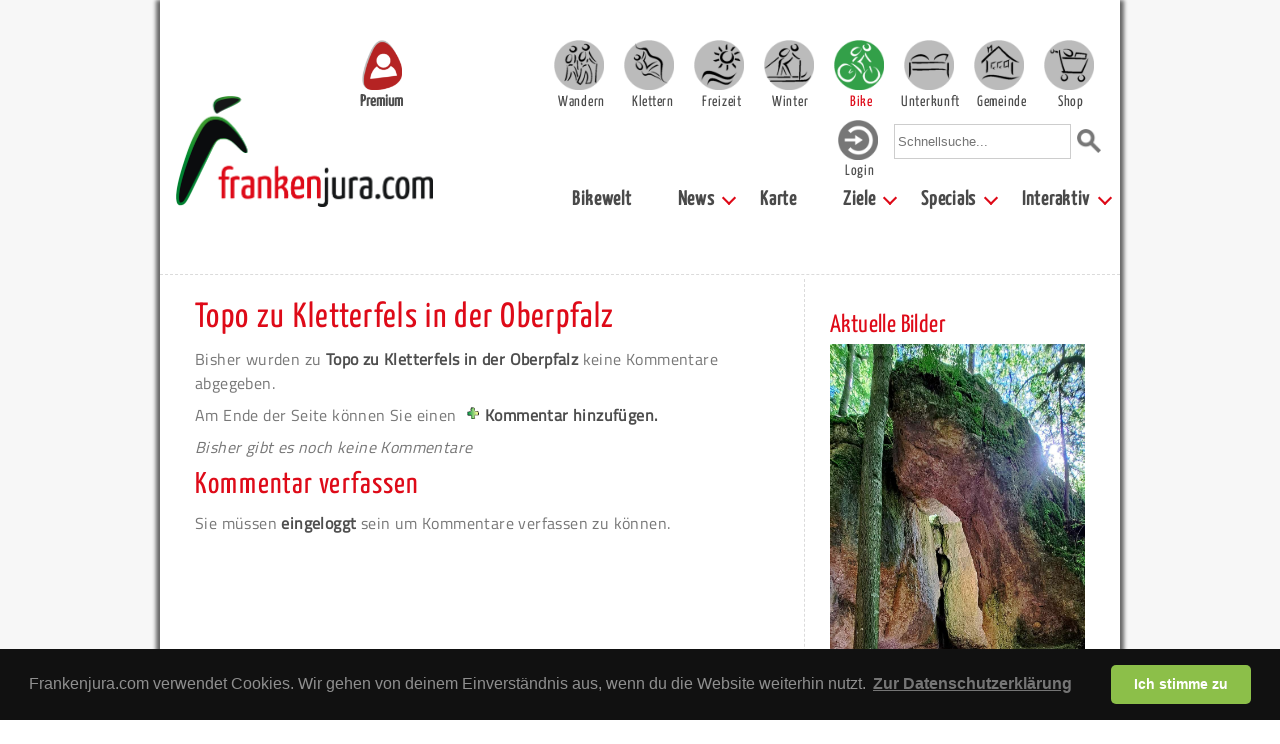

--- FILE ---
content_type: text/html; charset=UTF-8
request_url: https://www.frankenjura.com/bike/kommentare/news/2852
body_size: 8891
content:
<!DOCTYPE html>
<html>

<head>
	<meta charset="utf-8">
	<title>Kommentare zu Topo zu Kletterfels in der Oberpfalz - Frankenjura.com</title>

	<link rel="shortcut icon" href="/images/favicon.ico" type="image/x-icon">
	<link rel="icon" href="/images/favicon.ico" type="image/x-icon">

	<link rel="shortcut icon" href="/images/android-icon.png" sizes="196x196">

	<link rel="apple-touch-icon" sizes="57x57" href="/images/apple-touch-icon-57.png" />
	<link rel="apple-touch-icon" sizes="72x72" href="/images/apple-touch-icon-72.png" />
	<link rel="apple-touch-icon" sizes="76x76" href="/images/apple-touch-icon-76.png" />
	<link rel="apple-touch-icon" sizes="114x114" href="/images/apple-touch-icon-114.png" />
	<link rel="apple-touch-icon" sizes="120x120" href="/images/apple-touch-icon-120.png" />
	<link rel="apple-touch-icon" sizes="144x144" href="/images/apple-touch-icon-144.png" />
	<link rel="apple-touch-icon" sizes="152x152" href="/images/apple-touch-icon-152.png" />
	<link rel="apple-touch-icon" sizes="180x180" href="/images/apple-touch-icon-180.png" />

	<link rel="stylesheet" type="text/css" href="/css/fonts.css">



			<meta name="viewport" content="width=device-width, initial-scale=1">
		<link rel="stylesheet" type="text/css" href="/css/bulma.css" media="all">
		<!-- <link rel="stylesheet" type="text/css" href="/css/bulma.min.css" media="all"> -->
		<link rel="stylesheet" type="text/css" href="/css/pages_mobile.css" media="all">
		<link rel="stylesheet" type="text/css" href="/css/platform_mobile.css" media="all">
		<link rel="stylesheet" type="text/css" href="/css/rightColumn_mobile.css" media="all">
	
	<link rel="stylesheet" type="text/css" href="/css/openLayers/style.css" media="all">
	
	<link rel="stylesheet" type="text/css" href="/css/select2.min.css" media="all">
	<link rel="stylesheet" type="text/css" href="/css/fileUpload.css" media="all">
	<meta property="Author" name="Author" content="Sven König">
	<meta property="Publisher" name="Publisher" content="Sven König">
	<meta property="Copyright" name="Copyright" content="Frankenjura.com">
	<meta property="Revisit" name="Revisit" content="After 14 days">
	<meta property="Page-Topic" name="Page-Topic" content="Klettern">
	<meta property="Audience" name="Audience" content="All">
	<meta property="Robots" name="Robots" content="INDEX, FOLLOW">
	<meta property="Language" name="Language" content="Deutsch">
	<meta property="Keywords" name="Keywords" content="Biken, Franken, Frankenjura">
	<meta property="Description" name="Description" content="Die Infoseite zum Biken im Frankenjura.">
	<meta property="Abstract" name="Abstract" content="Die Infoseite zum Biken im Frankenjura.">


	<script type="text/javascript" src="/js/jquery-1.9.1.min.js"></script>
	<script type="text/javascript" src="/js/jquery.dropdownPlain.js"></script>
	<script type="text/javascript" src="/js/fjcLikes.js"></script>

	<link rel="stylesheet" href="/css/photoswipe/photoswipe.css">
	<link rel="stylesheet" href="/css/photoswipe/default-skin.css">
	<link rel="stylesheet" type="text/css" href="/css/libs/cookieconsent/cookieconsent.min.css" />
	<link rel="stylesheet" href="/js/cookieconsent/cookieconsent.css" media="print" onload="this.media='all'">
	<script src="/js/photoswipe/photoswipe.min.js"></script>
	<!-- <script src="/js/photoswipe/photoswipe-ui-default.min.js"></script> -->
	<script src="/js/photoswipe/photoswipe-ui-default.js"></script>

	
	<script type="text/javascript" src="/js/select-poi-modal.js"></script>
	<script type="text/javascript" src="/js/select2.full.min.js"></script>
	<script type="text/javascript">


		function initialize() {


		}

		$(document).ready(function() {
			initialize();
		});
		</script>
	<script type="text/javascript" data-cookiecategory="analytics">
	  var _gaq = _gaq || [];
	  _gaq.push(['_setAccount', 'UA-39047168-1']);
	  _gaq.push(['_setDomainName', 'frankenjura.com']);
	  _gaq.push(['_trackPageview']);

	  (function() {
	    var ga = document.createElement('script'); ga.type = 'text/javascript'; ga.async = true;
	    ga.src = ('https:' == document.location.protocol ? 'https://ssl' : 'http://www') + '.google-analytics.com/ga.js';
	    var s = document.getElementsByTagName('script')[0]; s.parentNode.insertBefore(ga, s);
	  })();

	</script>
<!-- Matomo -->
<script>
  var _paq = window._paq = window._paq || [];
  /* tracker methods like "setCustomDimension" should be called before "trackPageView" */
  _paq.push(['trackPageView']);
  _paq.push(['enableLinkTracking']);
  (function() {
    var u="https://statistics.zeug.it/";
    _paq.push(['setTrackerUrl', u+'matomo.php']);
    _paq.push(['setSiteId', '10']);
    var d=document, g=d.createElement('script'), s=d.getElementsByTagName('script')[0];
    g.async=true; g.src=u+'matomo.js'; s.parentNode.insertBefore(g,s);
  })();
</script>
<!-- End Matomo Code -->
 <script type="text/javascript">
    (function(c,l,a,r,i,t,y){
        c[a]=c[a]||function(){(c[a].q=c[a].q||[]).push(arguments)};
        t=l.createElement(r);t.async=1;t.src="https://www.clarity.ms/tag/"+i;
        y=l.getElementsByTagName(r)[0];y.parentNode.insertBefore(t,y);
    })(window, document, "clarity", "script", "uypk7k0m7t");
</script>
</head>


				<body>
				<!-- body content -->
		<!--		<script defer src="/js/cookieconsent/cookieconsent.js"></script>
				<script defer src="/js/cookieconsent/cookieconsent-init.js"></script> -->
				<div id="bg" class="section">
	




							<div id="page" class="container">
					<nav id="header" class="navbar" role="navigation" aria-label="main navigation">

							<div class="navbar-brand">
								<div class="navbar-burger" data-target="page-selector">
								  <span></span>
								  <span></span>
								  <span></span>
								</div>
								<div id="header-search-mobile" class="navbar-item">
									<form action="/bike/suche/global" method="post">
										<input type="text" name="needle" onclick="this.value='';" onfocus="this.select()" placeholder="Schnellsuche...">
										<input value="Suchen" type="image" src="/images/layout/lupe_100.png" id="quicksearch-submit" alt="Suche starten">
									</form>
								</div>
								<a href="https://www.frankenjura.com/klettern/premium" id="premium-header-button">
									<img src="/images/icons/frankenjura-icon-premium-fahne_150.png" alt="Frankenjura.com Premium" title="Frankenjura.com Premium">
									<span>Premium</span>
								</a>
								<a href="https://www.frankenjura.com" class="navbar-item">
									<img id="navbar-logo" src="/images/layout/logo_2018_breit_450.png" alt="Frankenjura.com" title="Frankenjura.com">
								</a>
							</div>

							<!--<div class="navbar-burger" data-target="page-selector">
							  <span></span>
							  <span></span>
							  <span></span>
							</div>-->

							<div id="page-selector" class="navbar-menu responsive-menu is-active">

								<!-- <div class="navbar-start"> -->
								<div id="resp-user-btn" class="flex-start">
									<a href='/bike/personal/login' class='navbar-item-helper'><img class='navbar-user' src='/images/icons/icon_login.png'><div class='nav-item-text-login'>Login</div></a>								</div>
								<div class="flex-end">

										<div class="navbar-item wrapper padding-top">
											<a href="/wandern" class="main selector-10 navbar-item navbar-item-helper "><div class="nav-item-text ">Wandern</div></a>
											<a href="/klettern" class="main selector-20 navbar-item navbar-item-helper "><div class="nav-item-text ">Klettern</div></a>
											<a href="/freizeit" class="main selector-30 navbar-item navbar-item-helper "><div class="nav-item-text ">Freizeit</div></a>
											<a href="/winter" class="main selector-40 navbar-item navbar-item-helper "><div class="nav-item-text ">Winter</div></a>
											<a href="/bike" class="main selector-50 navbar-item navbar-item-helper active"><div class="nav-item-text is-active">Bike</div></a>
											<a href="/unterkunft" class="main selector-60 navbar-item navbar-item-helper "><div class="nav-item-text ">Unterkunft</div></a>
											<a href="/gemeinden" class="main selector-70 navbar-item navbar-item-helper "><div class="nav-item-text ">Gemeinde</div></a>
											<a href="/frankenjurashop/shop" class="main selector-80 navbar-item navbar-item-helper "><div class="nav-item-text ">Shop</div></a>
										</div>

									</div>

									<div class="flex-end nav-menu-second-row">
										<div id="user-btn">
										
										<a href='/bike/personal/login' class='navbar-item-helper'><img class='navbar-user' src='/images/icons/icon_login.png'><div class='nav-item-text-login'>Login</div></a>										</div>
										<div id="header-search" class="navbar-item">
											<form action="/bike/suche/global" method="post">
												<input type="text" name="needle" onclick="this.value='';" onfocus="this.select()" placeholder="Schnellsuche...">
												<input value="Suchen" type="image" src="/images/layout/lupe_100.png" id="quicksearch-submit" alt="Suche starten">
											</form>
										</div>
									</div>
								<!--  </div> -->

							<div id="submenu" class="flex-end">
							  <!-- <div class="navbar-end"> -->
									<a class='navbar-item ' href="/bike"> Bikewelt</a><div class='navbar-item has-dropdown is-hoverable'><a class='navbar-link ' href="/bike/news"> News</a><div class="navbar-dropdown"><a class='navbar-item ' href="/bike/news"> Aktuelle News</a><a class='navbar-item ' href="/bike/timeline"> Timeline</a><a class='navbar-item ' href="/bike/aktuell/biketouren"> Neue Touren</a></div></div><a class='navbar-item ' href="/bike/region/1"> Karte</a><div class='navbar-item has-dropdown is-hoverable'><a class='navbar-link ' href="/bike/region/1"> Ziele</a><div class="navbar-dropdown"><a class='navbar-item ' href="/bike/region/1/rennrad/ueberblick"> Rennrad</a><a class='navbar-item ' href="/bike/region/1/mountain/ueberblick"> Mountainbike</a><a class='navbar-item ' href="/bike/region/1/trekking/ueberblick"> Trekking</a></div></div><div class='navbar-item has-dropdown is-hoverable'><a class='navbar-link ' href="/bike/specials"> Specials</a><div class="navbar-dropdown"><a class='navbar-item ' href="/bike/links"> Links</a><a class='navbar-item ' href="/bike/webcams"> Webcams</a></div></div><div class='navbar-item has-dropdown is-hoverable'><a class='navbar-link ' href="/wandern/interaktiv"> Interaktiv</a><div class="navbar-dropdown"><a class='navbar-item ' href="/bike/personal/login"> Anmelden</a><a class='navbar-item ' href="/bike/registrieren"> Registrieren</a><a class='navbar-item ' href="/bike/forum"> Forum</a><a class='navbar-item ' href="/bike/impressum"> Impressum</a></div></div>							  <!-- </div> -->
								</div>
							</div>
				</nav><!-- end header -->

			

			
						<!-- <div id="content" class="container"> -->
						<div id="content">
							<hr>
<div class="columns"><div id="content-center" class="column single-column container">

			<h2><a href="/bike/forum/beitrag/2852">Topo zu Kletterfels in der Oberpfalz</a></h2>
	<p>Bisher wurden zu <a href="/bike/forum/beitrag/2852">Topo zu Kletterfels in der Oberpfalz</a> keine Kommentare abgegeben.</p>
<p>Am Ende der Seite können Sie einen <a href="#create"><img src="/images/icons/add.png">Kommentar hinzufügen.</a></p>
<p><i>Bisher gibt es noch keine Kommentare</i></p>

			<h3 class="clear"><a name="create"></a>Kommentar verfassen</h3>
							<p>Sie müssen <a href="/bike/personal/login/forward/:bike:kommentare:news:2852">eingeloggt</a> sein um Kommentare verfassen zu k&ouml;nnen.</p>
				
<div class="modal poi-search comment-poi-search-modal">
  <div class="modal-background poi-search-background"></div>
  <div class="modal-card">
    <header class="modal-card-head">
      <!-- <p class="modal-card-title">POI ID hinzufügen</p> -->
      <button class="delete close-poi-search-modal-btn" aria-label="close"></button>
    </header>
    <section class="modal-card-body">
      <!-- <input class="input" type="text" id="search-poi-input" placeholder="Gib einen Suchbegriff ein"> -->
			<select class="js-example-basic-single" id="search-poi-input" name="search-poi-input">
				<option></option>

			</select>
    </section>
    <footer class="modal-card-foot">
      <!-- <button class="button is-success add-poi-id-btn">Hinzufügen</button>
      <button class="button close-modal-btn">Abrrechen</button> -->
    </footer>
  </div>
</div>
		<div id="side-content-main-wrapper"><div class="columns bottom-side-border"><div class="column"><div class="box-wrapper side-element-wrapper">
	<div class="box" id="right-box-image">
		<h3>Aktuelle Bilder</h3>
			<a href="/bike/galerie/2">
				<img src="/DB/DB_Interaktiv/poibilder/13_19-09-2025_1758289521.jpg" alt="Felsendom 01">
			</a>
			<center>
			<p class="caption">Felsendom 01</p>
			</center>
			<div class="more-button mt-1 ml-2"><a href="/bike/galerie/2">weitere Bilder</a></div>
	</div>
</div>
</div><div class="column"><div class="box-wrapper side-element-wrapper" style="">
	<fieldset class="specific-accomodation">
		<legend>Anzeige</legend>		<div class="box" style="border-radius: 0;">
				<div class="columns is-centered">
					<div class="column has-text-centered">
		  			<a href="/unterkunft/poi/17574">
							<img src="/DB/DB_Unterkunft/reg4/handwerkerhof_fs_start_1000.jpg">
						</a>
		  			<a href="/unterkunft/poi/17574"><h3 class="center-text">Schäferwagen Merino | Handwerkerhof Fränkische Schweiz</h3></a>
		  			<p><p>Der Handwerkerhof Fränkische Schweiz befindet sich in Höfles hoch oberhalb des Trubachtals in idyllischer Natur...</p>
						<div class="more-button mt-1 ml-15"><a href="/unterkunft/poi/17574">zur Unterkunft</a></div>
					</div>
				</div>
		</div>
	</fieldset>
</div>
</div></div><div class="columns bottom-side-border"><div class="column"><div class="box-wrapper side-element-wrapper" style="">
	<fieldset class="specific-recreation">
		<legend>nichtbezahlte Werbung</legend>		<div class="box" style="border-radius: 0;">
				<div class="columns is-centered">
					<div class="column has-text-centered">
		  			<a href="/freizeit/poi/13805">
							<img src="/DB/DB_Freizeit/reg3/felsenbad_pottenstein_1000.jpg">
						</a>
		  			<a href="/freizeit/poi/13805"><h3 class="center-text">Felsenbad Pottenstein</h3></a>
		  			<p>Schönes Naturschwimmbad in einer herrlichen Felskulisse mit Biergarten und Café-Terrasse</p>
						<div class="more-button mt-1 ml-15"><a href="/freizeit/poi/13805">zum Freizeitangebot</a></div>
					</div>
				</div>
		</div>
	</fieldset>
</div>
</div><div class="column"><div class="box-wrapper side-element-wrapper">
	<div class="box">
		<h3>Aktuelle Sperrungen</h3>
			<ul>
						<li><a href="/bike/poi/20370" >Egloffsteiner Gemsenwand 03 - Nebenmassiv</a></li>
								<li><a href="/bike/poi/1264" >Wolkensteiner Wand</a></li>
								<li><a href="/bike/poi/259" >Totenstein</a></li>
								<li><a href="/bike/poi/45" >Großer Stübiger Turm 01 - Talseite</a></li>
								<li><a href="/bike/poi/141" >Holzgauer Wand 03 - Snatch Away (teilweise)</a></li>
									<li><a href="/bike/poi/1406" >Neuhauser Turm | Himmelssteuberer</a></li>
								<li><a href="/bike/poi/125" >Hammerschmiedturm</a></li>
								<li><a href="/bike/poi/1277" >Dohlenwand</a></li>
								<li><a href="/bike/poi/169" >Uhustein</a></li>
								<li><a href="/bike/poi/21762" >Totensteinwände 03 - Blaumilchkanal</a></li>
								<li><a href="/bike/poi/168" >Hohe Wand</a></li>
								<li><a href="/bike/poi/1390" >Geckofels</a></li>
								<li><a href="/bike/poi/1342" >Rabenecker Wand 03 - Rechter Wandteil</a></li>
								<li><a href="/bike/poi/1250" >Hanni Kerschbaum Gedenkwand 01</a></li>
								<li><a href="/bike/poi/692" >Heinrichsgrotte 01 - Fakir</a></li>
								<li><a href="/bike/poi/1256" >Hanni Kerschbaum Gedenkwand 02</a></li>
								<li><a href="/bike/poi/223" >Matterhornwand</a></li>
								<li><a href="/bike/poi/225" >Freundschaftsturm 01 - Bergseite</a></li>
								<li><a href="/bike/poi/113" >Säukirchner Turm</a></li>
								<li><a href="/bike/poi/957" >Roter Fels 01 - Armin Weich</a></li>
								<li><a href="/bike/poi/797" >Rabenfels 01 - Talseite</a></li>
								<li><a href="/bike/poi/22464" >Pornohöhle</a></li>
								<li><a href="/bike/poi/127" >Bauernschmitt Gedenkwand (Altes Schloß) (teilweise)</a></li>
									<li><a href="/bike/poi/279" >Schlosswand</a></li>
								<li><a href="/bike/poi/1141" >Nischenwand</a></li>
								<li><a href="/bike/poi/258" >Totensteinwände 01 - Hohe Liebe</a></li>
								<li><a href="/bike/poi/224" >Richard Vogel Gedenkwand</a></li>
								<li><a href="/bike/poi/439" >Langer Berg | Steingarten 03 - Tigram</a></li>
								<li><a href="/bike/poi/96" >Kainachtaler Wand</a></li>
								<li><a href="/bike/poi/208" >Annasteinseite 03 - Räuberkamin</a></li>
						</ul>
			<div class="more-button mt-1 ml-2"><a href="/klettern/sperrungen/">aktuelle Sperrungsliste</a></div>
	</div>
</div>
</div></div><div class="columns"><div class="column"><div class="box-wrapper side-element-wrapper">
	<div class="box">
		<h3>Neues aus dem Forum</h3>
		<ul>
			<li><a href="/bike/forum/beitrag/3397 ">Kletterpartner gesucht</a>
				(atom, 29.12)</li>
			<li><a href="/bike/forum/beitrag/3389 ">Neudorfer Wand Mütze verloren</a>
				(Beginner0815, 17.11)</li>
			<li><a href="/bike/forum/beitrag/3385 ">Grundstück für Tiny House gesucht</a>
				(Philipprockrehab, 02.11)</li>
		</ul>
			<div class="more-button mt-1 ml-2"><a href="/bike/forum/" target="_blank">zum Forum</a></div>
	</div>
</div>
</div><div class="column"><div class="box-wrapper box-custom side-element-wrapper">
	<div class="box" id="">
		<h3>Neue Biketour vorschlagen</h3>

<a href="https://www.frankenjura.com/freizeit/vorschlag/neuesFreizeitangebot/">
  <img src="/DB/DB_Werbung/banner_fjc_poi_eintragen.png" border=0 alt="Interaktive Freizeitspoteingabe" title="Welches Freizeitangebot fehlt? Hier kannst Du es ergänzen!" align="absmiddle">
</a>	</div>
</div>
</div></div></div>
</div><!-- end content-center -->


<div id="side-content" class="column is-one-third"><div class="box-wrapper side-element-wrapper">
	<div class="box" id="right-box-image">
		<h3>Aktuelle Bilder</h3>
			<a href="/bike/galerie/2">
				<img src="/DB/DB_Interaktiv/poibilder/13_19-09-2025_1758289521.jpg" alt="Felsendom 01">
			</a>
			<center>
			<p class="caption">Felsendom 01</p>
			</center>
			<div class="more-button mt-1 ml-2"><a href="/bike/galerie/2">weitere Bilder</a></div>
	</div>
</div>
<div class="box-wrapper side-element-wrapper" style="">
	<fieldset class="specific-accomodation">
		<legend>Anzeige</legend>		<div class="box" style="border-radius: 0;">
				<div class="columns is-centered">
					<div class="column has-text-centered">
		  			<a href="/unterkunft/poi/17574">
							<img src="/DB/DB_Unterkunft/reg4/handwerkerhof_fs_start_1000.jpg">
						</a>
		  			<a href="/unterkunft/poi/17574"><h3 class="center-text">Schäferwagen Merino | Handwerkerhof Fränkische Schweiz</h3></a>
		  			<p><p>Der Handwerkerhof Fränkische Schweiz befindet sich in Höfles hoch oberhalb des Trubachtals in idyllischer Natur...</p>
						<div class="more-button mt-1 ml-15"><a href="/unterkunft/poi/17574">zur Unterkunft</a></div>
					</div>
				</div>
		</div>
	</fieldset>
</div>
<div class="box-wrapper side-element-wrapper" style="">
	<fieldset class="specific-recreation">
		<legend>nichtbezahlte Werbung</legend>		<div class="box" style="border-radius: 0;">
				<div class="columns is-centered">
					<div class="column has-text-centered">
		  			<a href="/freizeit/poi/13805">
							<img src="/DB/DB_Freizeit/reg3/felsenbad_pottenstein_1000.jpg">
						</a>
		  			<a href="/freizeit/poi/13805"><h3 class="center-text">Felsenbad Pottenstein</h3></a>
		  			<p>Schönes Naturschwimmbad in einer herrlichen Felskulisse mit Biergarten und Café-Terrasse</p>
						<div class="more-button mt-1 ml-15"><a href="/freizeit/poi/13805">zum Freizeitangebot</a></div>
					</div>
				</div>
		</div>
	</fieldset>
</div>
<div class="box-wrapper side-element-wrapper">
	<div class="box">
		<h3>Aktuelle Sperrungen</h3>
			<ul>
						<li><a href="/bike/poi/20370" >Egloffsteiner Gemsenwand 03 - Nebenmassiv</a></li>
								<li><a href="/bike/poi/1264" >Wolkensteiner Wand</a></li>
								<li><a href="/bike/poi/259" >Totenstein</a></li>
								<li><a href="/bike/poi/45" >Großer Stübiger Turm 01 - Talseite</a></li>
								<li><a href="/bike/poi/141" >Holzgauer Wand 03 - Snatch Away (teilweise)</a></li>
									<li><a href="/bike/poi/1406" >Neuhauser Turm | Himmelssteuberer</a></li>
								<li><a href="/bike/poi/125" >Hammerschmiedturm</a></li>
								<li><a href="/bike/poi/1277" >Dohlenwand</a></li>
								<li><a href="/bike/poi/169" >Uhustein</a></li>
								<li><a href="/bike/poi/21762" >Totensteinwände 03 - Blaumilchkanal</a></li>
								<li><a href="/bike/poi/168" >Hohe Wand</a></li>
								<li><a href="/bike/poi/1390" >Geckofels</a></li>
								<li><a href="/bike/poi/1342" >Rabenecker Wand 03 - Rechter Wandteil</a></li>
								<li><a href="/bike/poi/1250" >Hanni Kerschbaum Gedenkwand 01</a></li>
								<li><a href="/bike/poi/692" >Heinrichsgrotte 01 - Fakir</a></li>
								<li><a href="/bike/poi/1256" >Hanni Kerschbaum Gedenkwand 02</a></li>
								<li><a href="/bike/poi/223" >Matterhornwand</a></li>
								<li><a href="/bike/poi/225" >Freundschaftsturm 01 - Bergseite</a></li>
								<li><a href="/bike/poi/113" >Säukirchner Turm</a></li>
								<li><a href="/bike/poi/957" >Roter Fels 01 - Armin Weich</a></li>
								<li><a href="/bike/poi/797" >Rabenfels 01 - Talseite</a></li>
								<li><a href="/bike/poi/22464" >Pornohöhle</a></li>
								<li><a href="/bike/poi/127" >Bauernschmitt Gedenkwand (Altes Schloß) (teilweise)</a></li>
									<li><a href="/bike/poi/279" >Schlosswand</a></li>
								<li><a href="/bike/poi/1141" >Nischenwand</a></li>
								<li><a href="/bike/poi/258" >Totensteinwände 01 - Hohe Liebe</a></li>
								<li><a href="/bike/poi/224" >Richard Vogel Gedenkwand</a></li>
								<li><a href="/bike/poi/439" >Langer Berg | Steingarten 03 - Tigram</a></li>
								<li><a href="/bike/poi/96" >Kainachtaler Wand</a></li>
								<li><a href="/bike/poi/208" >Annasteinseite 03 - Räuberkamin</a></li>
						</ul>
			<div class="more-button mt-1 ml-2"><a href="/klettern/sperrungen/">aktuelle Sperrungsliste</a></div>
	</div>
</div>
<div class="box-wrapper side-element-wrapper">
	<div class="box">
		<h3>Neues aus dem Forum</h3>
		<ul>
			<li><a href="/bike/forum/beitrag/3397 ">Kletterpartner gesucht</a>
				(atom, 29.12)</li>
			<li><a href="/bike/forum/beitrag/3389 ">Neudorfer Wand Mütze verloren</a>
				(Beginner0815, 17.11)</li>
			<li><a href="/bike/forum/beitrag/3385 ">Grundstück für Tiny House gesucht</a>
				(Philipprockrehab, 02.11)</li>
		</ul>
			<div class="more-button mt-1 ml-2"><a href="/bike/forum/" target="_blank">zum Forum</a></div>
	</div>
</div>
<div class="box-wrapper box-custom side-element-wrapper">
	<div class="box" id="">
		<h3>Neue Biketour vorschlagen</h3>

<a href="https://www.frankenjura.com/freizeit/vorschlag/neuesFreizeitangebot/">
  <img src="/DB/DB_Werbung/banner_fjc_poi_eintragen.png" border=0 alt="Interaktive Freizeitspoteingabe" title="Welches Freizeitangebot fehlt? Hier kannst Du es ergänzen!" align="absmiddle">
</a>	</div>
</div>
</div></div><hr>
						</div><!-- end content -->

			


			
								<div class="slideshow-container" id="footer-banner-slideshow">

									<div class="tab fade">

										<section class="footer-banner hero is-primary banner-footer-background-premium">
										  <div class="hero-body">
										    <div class="container">
													<div class="columns is-vcentered is-centered has-text-centered">
										        <div class="column is-centered">
										          <div class="title-container">
																<p class="title">Frankenjura Premium</p>
																<img src="/images/icons/frankenjura-icon-premium-fahne_150.png">
															</div>
										          <p class="subtitle">Für Frankenjura.com gibt es einen Premium-Account.
																Für einen geringen jährlichen Beitrag erhältst Du Zugriff auf alle Topos, eine praktische KletterApp und viele Funktionen mehr.
																Darüber hinaus unterstützt Du Frankenjura.com bei der Entwicklung von freien Anwendungen (z.B. Rock-Events) und Inhalten
																(z.B. neue Klettergebiete), die der Klettergemeinschaft als Ganzes zugutekommen.</p>
										        </div>
													</div>
									        <div class="columns is-vcentered newsletter-footer">
														<p class="title"><a href="/klettern/premium">» weitere Infos</a></p>
									        </div>
												</div>
											</div>
										</section>

									</div>

									<div class="tab fade">
										<section class="footer-banner hero is-primary banner-footer-background-locad">
										  <div class="hero-body">
										    <div class="container">
													<div class="columns is-vcentered is-centered has-text-centered">
										        <div class="column is-centered">
										          <div class="title-container">
																<p class="title">Frankenjura LocAds</p>
																<img src="/images/icons/icon_locads_footer.png">
															</div>
										          <p class="subtitle">Das LocAds – Paket wurde wurde für die Gastronomie, für Unterkünfte und für
																										kleinere Läden im Frankenjura entwickelt. Mit Text- und Bildwerbung auf
																										allen Freizeitattraktionen rund um Deinen Standort machst Du für einen
																										geringen jährlichen Betrag gezielt auf Dein Geschäft aufmerksam und wirst so
																									Teil der aktiven Urlaubsplanung der Besucher.</p>
										        </div>
													</div>
									        <div class="columns is-vcentered newsletter-footer">
														<p class="title"><a href="/frankenjura/werbepartner">» weitere Infos</a></p>
									        </div>
													</div>
												</div>
											</section>

									</div>

									<div class="tab fade">
										<section class="footer-banner hero is-primary banner-footer-background-gemeinde">
										  <div class="hero-body">
										    <div class="container">

													<div class="columns is-vcentered is-centered has-text-centered">
										        <div class="column is-centered">
										          <div class="title-container">
																<p class="title">Frankenjura Gemeindepartner</p>
																<img src="/images/icons/icon_gemeindepartner.png">
															</div>
										          <p class="subtitle">Frankenjura.com ist eine ideale Außenwerbungs-Plattform, um Besucher, egal
															ob Kletterer in aller Welt oder Naherholungssuchende aus den angrenzenden
															Ballungsräumen auf Gemeinden aufmerksam zu machen und deren Profil als
															Urlaubsort zu schärfen. Indem wir die Freizeitziele und das Leben der
															Gemeinde in die Strukturen von Frankenjura.com intergrieren. Die Gemeinde
															wird Teil von Frankenjura.com.</p>
										        </div>
													</div>
								        <div class="columns is-vcentered newsletter-footer">
													<p class="title"><a href="/frankenjura/werbepartner/gemeinde">» weitere Infos</a></p>
								        </div>
												</div>
											</div>
										</section>
									</div>

									<div class="tab fade">
										<section class="footer-banner hero is-primary banner-footer-background-storyad">
										  <div class="hero-body">
										    <div class="container">
													<div class="columns is-vcentered is-centered has-text-centered">
										        <div class="column is-centered">
										          <div class="title-container">
																<p class="title">Frankenjura StoryAds</p>
																<img src="/images/icons/icon_storyads.png">
															</div>
										          <p class="subtitle">Jetzt kannst du Stories für dein Unternehmen schreiben.
																				Hol dir einen Account bei Frankenjura.com, dann kann es schon losgehen.
																				Ab 30,- Euro pro Beitrag kannst du aktuelles Geschehen in deinem Unternehmen in
																				Newsteil verschiedener Themenwelten wie Klettern, Wandern, Freizeit, Unterkunft, Winter und Gemeinden
																				platzieren und auch auf bestehende Locads-Einträge verweisen.
																				Du willst gleich eine Story schreiben? Bitte nimm vorher mit uns Kontakt auf.</p>
										        </div>
													</div>
									        <div class="columns is-vcentered newsletter-footer">
														<p class="title"><a href="/frankenjura/kontakt">» weitere Infos Kontaktformular</a></p>
									        </div>
													</div>
												</div>
											</section>
									</div>

									<a id="prevBtn" class="prev" onclick="plusTabs(-1)">&#10094;</a>
									<a id="nextBtn" class="next" onclick="plusTabs(1)">&#10095;</a>

									<!-- Circles which indicates the steps of the form: -->
									<div class="dot-container">
										<span class="dot" onclick="showCurrentTab(1)"></span>
										<span class="dot" onclick="showCurrentTab(2)"></span>
										<span class="dot" onclick="showCurrentTab(3)"></span>
										<span class="dot" onclick="showCurrentTab(4)"></span>
									</div>
								</div>

					<footer id="footer" class="footer">
					    <div class="content">
								
		<div class='container footer-menu'>
			<div class='columns is-multiline is-mobile is-centered'><div class='column is-5-mobile is-4-tablet is-2-desktop'><a  class="bold-footer-link"   href='http://www.frankenjura.com'>Frankenjura.com</a><hr class='column-divider'><a   href='https://www.frankenjura.com/frankenjura/registrieren'>Registrieren</a><hr class='column-divider'><a  class="bold-footer-link"   href='https://www.frankenjura.com/frankenjura/personal/login'>Login</a><hr class='column-divider'><a  class="bold-footer-link"   href='https://www.frankenjura.com/frankenjura/premium'>Frankenjura Premium</a><hr class='column-divider'><a  class="bold-footer-link"   href='https://www.frankenjura.com/klettern/news/artikel/2561'>KletterApp</a><hr class='column-divider'></div><div class='column is-5-mobile is-4-tablet is-2-desktop'><a  class="bold-footer-link"   href='https://www.frankenjura.com/klettern/rockEvents'>Rock-Events</a><hr class='column-divider'><a   href='https://www.frankenjura.com/klettern/sperrungen'>Sperrungsliste</a><hr class='column-divider'></div><div class='column is-5-mobile is-4-tablet is-2-desktop'><img class='footer-adv-image' src='https://www.frankenjura.com/images/layout/werbeemblem_footer_30.png'><a   target='_blank'  href='http://www.bergfreunde.de'>Bergfreunde.de</a><hr class='column-divider'><img class='footer-adv-image' src='https://www.frankenjura.com/images/layout/werbeemblem_footer_30.png'><a   target='_blank'  href='https://www.via-ferrata.de'>Klettersteige</a><hr class='column-divider'></div><div class='column is-5-mobile is-4-tablet is-2-desktop'><img class='footer-adv-image' src='https://www.frankenjura.com/images/layout/werbeemblem_footer_30.png'><a   target='_blank'  href='http://www.trubachtal.com/de/erleben/aktiv/klettern/klettern.html'>Klettern Trubachtal</a><hr class='column-divider'></div><div class='column is-5-mobile is-4-tablet is-2-desktop'><a   href='http://www.frankenjura.com/frankenjura/werbepartner'>Werbung</a><hr class='column-divider'><a   href='https://www.frankenjura.com/frankenjura/agb/'>AGBs</a><hr class='column-divider'><a   href='https://www.frankenjura.com/frankenjura/news/artikel/1789'>Unser journalistischer Anspruch</a><hr class='column-divider'></div><div class='column is-5-mobile is-4-tablet is-2-desktop'></div>
			</div>
		</div>
<!--
								<div class="container footer-menu">
											<div class="columns">
													<div class="column is-narrow">
																												<hr class="column-divider">
														<a href="/bike/kontakt">Kontakt</a>
														<hr class="column-divider">

														<a href="/bike/werbepartner">Werbung auf Frankenjura.com</a>
														<hr class="column-divider">
													</div>
													<div class="column is-narrow">
																												<hr class="column-divider">

														<a href="/bike/kontakt">Kontakt</a>
														<hr class="column-divider">

														<a href="/bike/werbepartner">Werbung auf Frankenjura.com</a>
														<hr class="column-divider">
													</div>
											</div>
								</div>
								-->

								<div class="columns footer-bottom">

										<div class="column is-three-fifths" id="footer-copyright">
											Die hier veröffentlichten Inhalte unterliegen dem internationalen Urheberrecht (Copyright) und dürfen nicht kopiert,
											verändert oder unverändert wiederveröffentlicht werden. Gegen Verstöße werden wir auf juristischem Wege vorgehen.
										</div>
										<div class="column flex-end">
											<a class="mr-1" href="/bike/kontakt">Kontakt</a>
											<a class="mr-1" href="/bike/impressum">Impressum</a>
											<a href="/bike/datenschutz">Datenschutz</a>
										</div>
								</div>
					    </div>

					</footer>
					</div><!-- end page -->

	</div><!-- end bg -->
	
				<script type="text/javascript" src="/js/responsive.js"></script>

		<!-- Root element of PhotoSwipe. Must have class pswp. -->
	<div class="pswp" tabindex="-1" role="dialog" aria-hidden="true">

	    <!-- Background of PhotoSwipe.
	         It's a separate element as animating opacity is faster than rgba(). -->
	    <div class="pswp__bg"></div>

	    <!-- Slides wrapper with overflow:hidden. -->
	    <div class="pswp__scroll-wrap">

	        <!-- Container that holds slides.
	            PhotoSwipe keeps only 3 of them in the DOM to save memory.
	            Don't modify these 3 pswp__item elements, data is added later on. -->
	        <div class="pswp__container">
	            <div class="pswp__item"></div>
	            <div class="pswp__item"></div>
	            <div class="pswp__item"></div>
	        </div>

	        <!-- Default (PhotoSwipeUI_Default) interface on top of sliding area. Can be changed. -->
	        <div class="pswp__ui pswp__ui--hidden">

	            <div class="pswp__top-bar">

	                <!--  Controls are self-explanatory. Order can be changed. -->

	                <div class="pswp__counter"></div>

	                <button class="pswp__button pswp__button--close" title="Close (Esc)"></button>

	                <button class="pswp__button pswp__button--share" title="Share"></button>

	                <button class="pswp__button pswp__button--fs" title="Toggle fullscreen"></button>

	                <button class="pswp__button pswp__button--zoom" title="Zoom in/out"></button>

	                <!-- Preloader demo https://codepen.io/dimsemenov/pen/yyBWoR -->
	                <!-- element will get class pswp__preloader--active when preloader is running -->
	                <div class="pswp__preloader">
	                    <div class="pswp__preloader__icn">
	                      <div class="pswp__preloader__cut">
	                        <div class="pswp__preloader__donut"></div>
	                      </div>
	                    </div>
	                </div>
	            </div>

	            <div class="pswp__share-modal pswp__share-modal--hidden pswp__single-tap">
	                <div class="pswp__share-tooltip"></div>
	            </div>

	            <button class="pswp__button pswp__button--arrow--left" title="Previous (arrow left)">
	            </button>

	            <button class="pswp__button pswp__button--arrow--right" title="Next (arrow right)">
	            </button>

	            <div class="pswp__caption">
	                <div class="pswp__caption__center"></div>
	            </div>

	        </div>

	    </div>

	</div>

	<script>
	var initPhotoSwipeFromDOMContent = function(gallerySelector) {
	  var openPhotoSwipeContent = function(e) {
	    var items = [];


	          // 
	    var target = e.target;
	    var targetParent = target.parentNode;
	    var targetWidth = target.getAttribute("data-width");
	    var targetHeight = target.getAttribute("data-height");
	    var targetSrc = target.src;
	    var targetTitle = target.alt;

	    item = {
	        src: targetSrc,
	        w: targetWidth,
	        h: targetHeight,
	        title: targetTitle
	      };
	    // console.log(item);
	    items.push(item);

	    // var gallerySibling = targetParent.nextSibling;

	    var gallerySibling = targetParent.parentNode;

			var galleryDiv = $(targetParent.parentNode).find(".news-gallery").children();
			for(var i = 0; i < galleryDiv.length; i++){

				var width = galleryDiv[i].children[0].getAttribute("data-width");
		    var height = galleryDiv[i].children[0].getAttribute("data-height");
		    var src = galleryDiv[i].children[0].src;
		    var title = galleryDiv[i].children[0].alt;

				var newItem = {
					src: src,
	        w: width,
	        h: height,
	        title: title
	      };

				items.push(newItem);

			}

	    var pswpElement = document.querySelectorAll('.pswp')[0];
	    // define options (if needed)
	    var options = {
	             // history & focus options are disabled on CodePen
	        history: false,
	        focus: false,
	        shareEl: false,

	        showAnimationDuration: 0,
	        hideAnimationDuration: 0
	    };
	    // options.index = parseInt(galleryIndex, 10);

	    var gallery = new PhotoSwipe( pswpElement, PhotoSwipeUI_Default, items, options);
	    // create variable that will store real size of viewport
	    var realViewportWidth,
	        useLargeImages = false,
	        firstResize = true,
	        imageSrcWillChange;


	    // Note that init() method is called after gettingData event is bound
	    gallery.init();

	  };


	  var classname = document.getElementsByClassName("content-news-gallery-btn");
	  for (var i = 0; i < classname.length; i++) {
	      classname[i].addEventListener('click', openPhotoSwipeContent, false);
	  }

	};


	initPhotoSwipeFromDOMContent('.news-gallery-btn');

	</script>

	<script>
		var currentTab = 1; // Current tab is set to be the first tab (0)
		showTab(currentTab); // Display the current tab

		function showCurrentTab(n) {
		  showTab(currentTab = n);
		}
		function plusTabs(n) {
		  showTab(currentTab += n);
		}

		function showTab(n) {
			var i;
		  var tabs = document.getElementsByClassName("tab");
		  var dots = document.getElementsByClassName("dot");
		  if (n > tabs.length) {currentTab = 1}
		  if (n < 1) {currentTab = tabs.length}
		  for (i = 0; i < tabs.length; i++) {
		      tabs[i].style.display = "none";
		  }
		  for (i = 0; i < dots.length; i++) {
		      dots[i].className = dots[i].className.replace(" active", "");
		  }
		  tabs[currentTab-1].style.display = "block";
		  dots[currentTab-1].className += " active";
		}
	</script>



	 <script src="/js/libs/cookieconsent/cookieconsent.min.js"></script>
	<script>
		window.cookieconsent.initialise({
		  "palette": {
		    "popup": {
		      "background": "#111111",
		      "text": "#8f8f8f"
		    },
		    "button": {
		      "background": "#8cbf49",
		      "text": "#ffffff"
		    }
		  },
		  "theme": "classic",
		  "content": {
		    "message": "Frankenjura.com verwendet Cookies. Wir gehen von deinem Einverständnis aus, wenn du die Website weiterhin nutzt.",
		    "dismiss": "Ich stimme zu",
		    "link": "Zur Datenschutzerklärung",
		    "href": "https://www.frankenjura.com/frankenjura/datenschutz"
		  }
		});
	</script> 

	<script src="/js/openlayers-addon.js"></script>

</body>
</html>


--- FILE ---
content_type: application/javascript; charset=UTF-8
request_url: https://www.frankenjura.com/js/select-poi-modal.js
body_size: 1066
content:
$(function(){

    var modalShown = false;
    var globalCursorPosition = 0;
    var elementSelector = "comment";
    if(document.getElementById(elementSelector)){
        document.getElementById(elementSelector).addEventListener("keyup", function(e){
            // var last = this.value.split(" ").pop();
            var cursorPosition = this.selectionStart;
            var first = this.value.charAt(cursorPosition-1);
            var second = this.value.charAt(cursorPosition-2);
            var third = this.value.charAt(cursorPosition-3);
            var fourth = this.value.charAt(cursorPosition-4);

            var hashTag = false;
            if(e.key == "#" || e.which == 229)
              hashTag = true;

            if(first === "#"
                  && second === "#"
                  && third === "#"
                  && fourth !== "#"
                  && hashTag
                  && !modalShown){
              modalShown = true;
              searchPoiInput.val(null).trigger('change');
              $(".comment-poi-search-modal").addClass("is-active");
              $('#search-poi-input').select2('open');
              globalCursorPosition = cursorPosition;
            }else{
              modalShown = false;
            }
        },false);
        $(".close-poi-search-modal-btn, .comment-poi-search-modal-background").click(function() {
            modalShown = false;
            $(".comment-poi-search-modal").removeClass("is-active");
            var textInput = document.getElementById(elementSelector);
            var last = textInput.value.split(" ").pop();
            if(last === "###"){
              textInput.value = textInput.value.substring(0, textInput.value.length - 3);
            }
            textInput.focus();
        });


        var searchPoiInput = $('#search-poi-input').select2({
           width: '100%',
           allowClear: true,
           language: {
                errorLoading: function () {
                    return "Leider ist ein Fehler aufgetreten"
                },
                inputTooLong: function (e) {
                    return "Bitte weniger Zeichen eingeben"
                },
                inputTooShort: function (e) {
                    return "Gib mind. 3 Zeichen ein, um die Suche zu starten"
                },
                loadingMore: function () {
                    return "Lade mehr Ergebnisse…"
                },
                maximumSelected: function (e) {
                    return "Zuviele Einträge ausgewählt"
                },
                noResults: function () {
                    return "Keine Übereinstimmungen gefunden"
                },
                searching: function () {
                    return "Suche…"
                }
            },
           placeholder: '###-Suche',
           ajax: {
               url: "/ajax/action.php?action=poisearch",
               type: "POST",
               dataType: 'json',
               delay: 250,
               data: function (params) {
                   return {
                       q: params.term
                   };
               },
               processResults: function( data ) {
                   var options = [];
                   if ( data.results ) {
                       $.each( data.results, function( index, d ) {
                           options.push( { id: d.poi_id, text: d.name  } );
                       });
                   }
                   return {
                       results: options
                   };
               },
               cache: true
           },
           minimumInputLength: 3,
        });

        searchPoiInput.on('select2:select', function (e) {
            modalShown = false;
            $(".comment-poi-search-modal").removeClass("is-active");

            var poiId = $("#search-poi-input option:selected").val();

            var textInput = document.getElementById(elementSelector);

            var cursorPosition = globalCursorPosition;

            var spaceBeforeHashtag = textInput.value.charAt(cursorPosition-4);
            if(spaceBeforeHashtag !== " "){
                textInput.value = textInput.value.substr(0, cursorPosition-3) + " " + textInput.value.substr(cursorPosition-3);
                cursorPosition++;
            }
            textInput.value = textInput.value.substr(0, cursorPosition) + poiId + " " + textInput.value.substr(cursorPosition);
            textInput.focus();

          })
            .on('select2:unselect', function (e) {
            // $(this).val(null).trigger('change');
          })
            .on('select2:unselecting', function(e) {
                // filterInstruments.data('unselecting', true);
            })
            .on('select2:open', function(e) { // note the open event is important
                // if (filterInstruments.data('unselecting')) {
                //     filterInstruments.removeData('unselecting'); // you need to unset this before close
                //     filterInstruments.select2('close');
                // }
        });
    }


});
